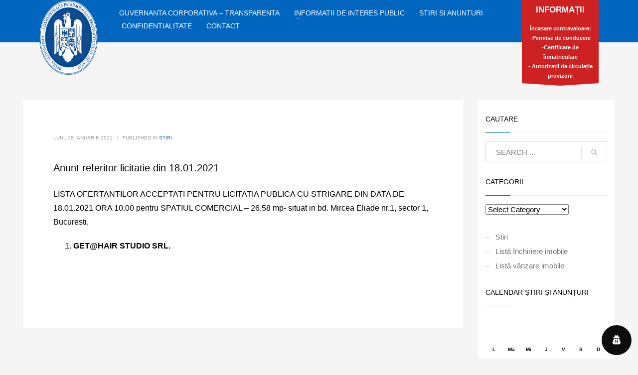

--- FILE ---
content_type: text/html; charset=UTF-8
request_url: https://www.apps.ro/anunt-referitor-licitatie-din-18-01-2021/
body_size: 38022
content:
<!DOCTYPE html>
<html lang="ro-RO">
<head>
<meta charset="UTF-8"/>
<meta name="twitter:widgets:csp" content="on"/>
<link rel="profile" href="http://gmpg.org/xfn/11"/>
<link rel="pingback" href="https://www.apps.ro/xmlrpc.php"/>

<title>Anunt  referitor licitatie din 18.01.2021 &#8211; RA APPS</title>
<meta name='robots' content='max-image-preview:large' />
	<style>img:is([sizes="auto" i], [sizes^="auto," i]) { contain-intrinsic-size: 3000px 1500px }</style>
	<link rel='dns-prefetch' href='//cdnjs.cloudflare.com' />
<link rel="alternate" type="application/rss+xml" title="RA APPS &raquo; Flux" href="https://www.apps.ro/feed/" />
<script type="text/javascript">
/* <![CDATA[ */
window._wpemojiSettings = {"baseUrl":"https:\/\/s.w.org\/images\/core\/emoji\/16.0.1\/72x72\/","ext":".png","svgUrl":"https:\/\/s.w.org\/images\/core\/emoji\/16.0.1\/svg\/","svgExt":".svg","source":{"concatemoji":"https:\/\/www.apps.ro\/wp-includes\/js\/wp-emoji-release.min.js?ver=6.8.3"}};
/*! This file is auto-generated */
!function(s,n){var o,i,e;function c(e){try{var t={supportTests:e,timestamp:(new Date).valueOf()};sessionStorage.setItem(o,JSON.stringify(t))}catch(e){}}function p(e,t,n){e.clearRect(0,0,e.canvas.width,e.canvas.height),e.fillText(t,0,0);var t=new Uint32Array(e.getImageData(0,0,e.canvas.width,e.canvas.height).data),a=(e.clearRect(0,0,e.canvas.width,e.canvas.height),e.fillText(n,0,0),new Uint32Array(e.getImageData(0,0,e.canvas.width,e.canvas.height).data));return t.every(function(e,t){return e===a[t]})}function u(e,t){e.clearRect(0,0,e.canvas.width,e.canvas.height),e.fillText(t,0,0);for(var n=e.getImageData(16,16,1,1),a=0;a<n.data.length;a++)if(0!==n.data[a])return!1;return!0}function f(e,t,n,a){switch(t){case"flag":return n(e,"\ud83c\udff3\ufe0f\u200d\u26a7\ufe0f","\ud83c\udff3\ufe0f\u200b\u26a7\ufe0f")?!1:!n(e,"\ud83c\udde8\ud83c\uddf6","\ud83c\udde8\u200b\ud83c\uddf6")&&!n(e,"\ud83c\udff4\udb40\udc67\udb40\udc62\udb40\udc65\udb40\udc6e\udb40\udc67\udb40\udc7f","\ud83c\udff4\u200b\udb40\udc67\u200b\udb40\udc62\u200b\udb40\udc65\u200b\udb40\udc6e\u200b\udb40\udc67\u200b\udb40\udc7f");case"emoji":return!a(e,"\ud83e\udedf")}return!1}function g(e,t,n,a){var r="undefined"!=typeof WorkerGlobalScope&&self instanceof WorkerGlobalScope?new OffscreenCanvas(300,150):s.createElement("canvas"),o=r.getContext("2d",{willReadFrequently:!0}),i=(o.textBaseline="top",o.font="600 32px Arial",{});return e.forEach(function(e){i[e]=t(o,e,n,a)}),i}function t(e){var t=s.createElement("script");t.src=e,t.defer=!0,s.head.appendChild(t)}"undefined"!=typeof Promise&&(o="wpEmojiSettingsSupports",i=["flag","emoji"],n.supports={everything:!0,everythingExceptFlag:!0},e=new Promise(function(e){s.addEventListener("DOMContentLoaded",e,{once:!0})}),new Promise(function(t){var n=function(){try{var e=JSON.parse(sessionStorage.getItem(o));if("object"==typeof e&&"number"==typeof e.timestamp&&(new Date).valueOf()<e.timestamp+604800&&"object"==typeof e.supportTests)return e.supportTests}catch(e){}return null}();if(!n){if("undefined"!=typeof Worker&&"undefined"!=typeof OffscreenCanvas&&"undefined"!=typeof URL&&URL.createObjectURL&&"undefined"!=typeof Blob)try{var e="postMessage("+g.toString()+"("+[JSON.stringify(i),f.toString(),p.toString(),u.toString()].join(",")+"));",a=new Blob([e],{type:"text/javascript"}),r=new Worker(URL.createObjectURL(a),{name:"wpTestEmojiSupports"});return void(r.onmessage=function(e){c(n=e.data),r.terminate(),t(n)})}catch(e){}c(n=g(i,f,p,u))}t(n)}).then(function(e){for(var t in e)n.supports[t]=e[t],n.supports.everything=n.supports.everything&&n.supports[t],"flag"!==t&&(n.supports.everythingExceptFlag=n.supports.everythingExceptFlag&&n.supports[t]);n.supports.everythingExceptFlag=n.supports.everythingExceptFlag&&!n.supports.flag,n.DOMReady=!1,n.readyCallback=function(){n.DOMReady=!0}}).then(function(){return e}).then(function(){var e;n.supports.everything||(n.readyCallback(),(e=n.source||{}).concatemoji?t(e.concatemoji):e.wpemoji&&e.twemoji&&(t(e.twemoji),t(e.wpemoji)))}))}((window,document),window._wpemojiSettings);
/* ]]> */
</script>
<link rel='stylesheet' id='embed-pdf-viewer-css' href='https://www.apps.ro/wp-content/plugins/embed-pdf-viewer/css/embed-pdf-viewer.css?ver=2.4.6' type='text/css' media='screen' />
<link rel='stylesheet' id='pt-cv-public-style-css' href='https://www.apps.ro/wp-content/plugins/content-views-query-and-display-post-page/public/assets/css/cv.css?ver=4.2' type='text/css' media='all' />
<style id='wp-emoji-styles-inline-css' type='text/css'>

	img.wp-smiley, img.emoji {
		display: inline !important;
		border: none !important;
		box-shadow: none !important;
		height: 1em !important;
		width: 1em !important;
		margin: 0 0.07em !important;
		vertical-align: -0.1em !important;
		background: none !important;
		padding: 0 !important;
	}
</style>
<style id='pdfemb-pdf-embedder-viewer-style-inline-css' type='text/css'>
.wp-block-pdfemb-pdf-embedder-viewer{max-width:none}

</style>
<link rel='stylesheet' id='awsm-ead-public-css' href='https://www.apps.ro/wp-content/plugins/embed-any-document/css/embed-public.min.css?ver=2.7.8' type='text/css' media='all' />
<link rel='stylesheet' id='ptam-style-css-editor-css' href='https://www.apps.ro/wp-content/plugins/post-type-archive-mapping/dist/blockstyles.css?ver=all' type='text/css' media='all' />
<link rel='stylesheet' id='contact-form-7-css' href='https://www.apps.ro/wp-content/plugins/contact-form-7/includes/css/styles.css?ver=6.1.3' type='text/css' media='all' />
<link rel='stylesheet' id='ultimate-post-list-public-style-css' href='https://www.apps.ro/wp-content/plugins/ultimate-post-list/public/css/ultimate-post-list-public.css?ver=5.2.7.1' type='text/css' media='all' />
<link rel='stylesheet' id='wordpress-gdpr-css' href='https://www.apps.ro/wp-content/plugins/wordpress-gdpr/public/css/wordpress-gdpr-public.css?ver=2.0.1' type='text/css' media='all' />
<link rel='stylesheet' id='font-awesome-css' href='https://cdnjs.cloudflare.com/ajax/libs/font-awesome/4.7.0/css/font-awesome.min.css?ver=4.7.0' type='text/css' media='all' />
<link rel='stylesheet' id='wp-show-posts-css' href='https://www.apps.ro/wp-content/plugins/wp-show-posts/css/wp-show-posts-min.css?ver=1.1.6' type='text/css' media='all' />
<link rel='stylesheet' id='kallyas-styles-css' href='https://www.apps.ro/wp-content/themes/kallyas/style.css?ver=4.19.0' type='text/css' media='all' />
<link rel='stylesheet' id='th-bootstrap-styles-css' href='https://www.apps.ro/wp-content/themes/kallyas/css/bootstrap.min.css?ver=4.19.0' type='text/css' media='all' />
<link rel='stylesheet' id='th-theme-template-styles-css' href='https://www.apps.ro/wp-content/themes/kallyas/css/template.min.css?ver=4.19.0' type='text/css' media='all' />
<link rel='stylesheet' id='upw_theme_standard-css' href='https://www.apps.ro/wp-content/plugins/ultimate-posts-widget/css/upw-theme-standard.min.css?ver=6.8.3' type='text/css' media='all' />
<link rel='stylesheet' id='zion-frontend-css' href='https://www.apps.ro/wp-content/themes/kallyas/framework/zion-builder/assets/css/znb_frontend.css?ver=1.1.0' type='text/css' media='all' />
<link rel='stylesheet' id='8615-layout.css-css' href='//www.apps.ro/wp-content/uploads/zion-builder/cache/8615-layout.css?ver=7eba1dd6405dc0cf08b2509a255eb738' type='text/css' media='all' />
<link rel='stylesheet' id='th-theme-print-stylesheet-css' href='https://www.apps.ro/wp-content/themes/kallyas/css/print.css?ver=4.19.0' type='text/css' media='print' />
<link rel='stylesheet' id='th-theme-options-styles-css' href='//www.apps.ro/wp-content/uploads/zn_dynamic.css?ver=1757605506' type='text/css' media='all' />
<script type="text/javascript" src="https://www.apps.ro/wp-includes/js/jquery/jquery.min.js?ver=3.7.1" id="jquery-core-js"></script>
<script type="text/javascript" src="https://www.apps.ro/wp-includes/js/jquery/jquery-migrate.min.js?ver=3.4.1" id="jquery-migrate-js"></script>
<script type="text/javascript" id="ultimate-post-list-js-extra">
/* <![CDATA[ */
var upl_vars = {"upl_nonce":"42303a9d60","ajaxurl":"https:\/\/www.apps.ro\/wp-admin\/admin-ajax.php"};
/* ]]> */
</script>
<script type="text/javascript" src="https://www.apps.ro/wp-content/plugins/ultimate-post-list/public/js/ultimate-post-list-public.min.js?ver=5.2.7.1" id="ultimate-post-list-js"></script>
<link rel="https://api.w.org/" href="https://www.apps.ro/wp-json/" /><link rel="alternate" title="JSON" type="application/json" href="https://www.apps.ro/wp-json/wp/v2/posts/8615" /><link rel="EditURI" type="application/rsd+xml" title="RSD" href="https://www.apps.ro/xmlrpc.php?rsd" />
<meta name="generator" content="WordPress 6.8.3" />
<link rel="canonical" href="https://www.apps.ro/anunt-referitor-licitatie-din-18-01-2021/" />
<link rel='shortlink' href='https://www.apps.ro/?p=8615' />
<link rel="alternate" title="oEmbed (JSON)" type="application/json+oembed" href="https://www.apps.ro/wp-json/oembed/1.0/embed?url=https%3A%2F%2Fwww.apps.ro%2Fanunt-referitor-licitatie-din-18-01-2021%2F" />
<link rel="alternate" title="oEmbed (XML)" type="text/xml+oembed" href="https://www.apps.ro/wp-json/oembed/1.0/embed?url=https%3A%2F%2Fwww.apps.ro%2Fanunt-referitor-licitatie-din-18-01-2021%2F&#038;format=xml" />
<meta name="generator" content="Redux 4.5.8" />		<meta name="theme-color"
			  content="#0066bf">
				<meta name="viewport" content="width=device-width, initial-scale=1, maximum-scale=1"/>
		
		<!--[if lte IE 8]>
		<script type="text/javascript">
			var $buoop = {
				vs: {i: 10, f: 25, o: 12.1, s: 7, n: 9}
			};

			$buoop.ol = window.onload;

			window.onload = function () {
				try {
					if ($buoop.ol) {
						$buoop.ol()
					}
				}
				catch (e) {
				}

				var e = document.createElement("script");
				e.setAttribute("type", "text/javascript");
				e.setAttribute("src", "https://browser-update.org/update.js");
				document.body.appendChild(e);
			};
		</script>
		<![endif]-->

		<!-- for IE6-8 support of HTML5 elements -->
		<!--[if lt IE 9]>
		<script src="//html5shim.googlecode.com/svn/trunk/html5.js"></script>
		<![endif]-->
		
	<!-- Fallback for animating in viewport -->
	<noscript>
		<style type="text/css" media="screen">
			.zn-animateInViewport {visibility: visible;}
		</style>
	</noscript>
	<link rel="icon" href="https://www.apps.ro/wp-content/uploads/2022/04/logo-2023-mic.png" sizes="32x32" />
<link rel="icon" href="https://www.apps.ro/wp-content/uploads/2022/04/logo-2023-mic.png" sizes="192x192" />
<link rel="apple-touch-icon" href="https://www.apps.ro/wp-content/uploads/2022/04/logo-2023-mic.png" />
<meta name="msapplication-TileImage" content="https://www.apps.ro/wp-content/uploads/2022/04/logo-2023-mic.png" />
</head>

<body  class="wp-singular post-template-default single single-post postid-8615 single-format-standard wp-theme-kallyas kl-follow-menu kl-skin--light" itemscope="itemscope" itemtype="https://schema.org/WebPage" >


<div class="login_register_stuff"></div><!-- end login register stuff -->		<div id="fb-root"></div>
		<script>(function (d, s, id) {
			var js, fjs = d.getElementsByTagName(s)[0];
			if (d.getElementById(id)) {return;}
			js = d.createElement(s); js.id = id;
			js.src = "https://connect.facebook.net/en_US/sdk.js#xfbml=1&version=v3.0";
			fjs.parentNode.insertBefore(js, fjs);
		}(document, 'script', 'facebook-jssdk'));</script>
		

<div id="page_wrapper">

<header id="header" class="site-header  style7 cta_button  header--follow   site-header--absolute-xs site-header-xs-color-scheme--light headerstyle-xs--image_color  sticky-resize headerstyle--image_color site-header--absolute nav-th--light sheader-sh--dark"  data-original-sticky-textscheme="sh--dark"  role="banner" itemscope="itemscope" itemtype="https://schema.org/WPHeader" >
	<div class="kl-header-bg "></div>	<div class="site-header-wrapper sticky-top-area">

		<div class="site-header-top-wrapper topbar-style--custom  sh--light">

			<div class="siteheader-container container">

				

			</div>
		</div><!-- /.site-header-top-wrapper -->

		<div class="kl-top-header site-header-main-wrapper clearfix  header-no-top  header-no-bottom  sh--dark">

			<div class="container siteheader-container ">

				<div class='fxb-col fxb-basis-auto'>

					

<div class="fxb-row site-header-row site-header-main ">

	<div class='fxb-col fxb fxb-start-x fxb-center-y fxb-basis-auto fxb-grow-0 fxb-sm-full site-header-col-left site-header-main-left'>
				<div id="logo-container" class="logo-container   logosize--no zn-original-logo">
			<!-- Logo -->
			<h3 class='site-logo logo ' id='logo'><a href='https://www.apps.ro/' class='site-logo-anch'><img class="logo-img site-logo-img" src="https://www.apps.ro/wp-content/uploads/2022/04/logo-2022-albastru-plin-cu-alb-1-1.png" width="150" height="150"  alt="RA APPS" title="" data-mobile-logo="https://www.apps.ro/wp-content/uploads/2022/04/logo-2022-albastru-plin-cu-alb-1-1.png" /></a></h3>			<!-- InfoCard -->
					</div>

		<div class="separator site-header-separator visible-xs"></div>	</div>

	<div class='fxb-col fxb fxb-center-x fxb-center-y fxb-basis-auto fxb-sm-half site-header-col-center site-header-main-center'>
				<div class="sh-component main-menu-wrapper" role="navigation" itemscope="itemscope" itemtype="https://schema.org/SiteNavigationElement" >

					<div class="zn-res-menuwrapper">
			<a href="#" class="zn-res-trigger zn-menuBurger zn-menuBurger--3--s zn-menuBurger--anim1 " id="zn-res-trigger">
				<span></span>
				<span></span>
				<span></span>
			</a>
		</div><!-- end responsive menu -->
		<div id="main-menu" class="main-nav mainnav--sidepanel mainnav--active-bg mainnav--pointer-dash nav-mm--light zn_mega_wrapper "><ul id="menu-meniu" class="main-menu main-menu-nav zn_mega_menu "><li id="menu-item-14454" class="main-menu-item menu-item menu-item-type-post_type menu-item-object-page menu-item-14454  main-menu-item-top  menu-item-even menu-item-depth-0"><a href="https://www.apps.ro/guvernanta-corporativa-transparenta/" class=" main-menu-link main-menu-link-top"><span>Guvernanta Corporativa – Transparenta</span></a></li>
<li id="menu-item-6517" class="main-menu-item menu-item menu-item-type-post_type menu-item-object-page menu-item-has-children menu-item-6517  main-menu-item-top  menu-item-even menu-item-depth-0"><a href="https://www.apps.ro/informatii-de-interes-public/" class=" main-menu-link main-menu-link-top"><span>INFORMATII DE INTERES PUBLIC</span></a>
<ul class="sub-menu clearfix">
	<li id="menu-item-14492" class="main-menu-item menu-item menu-item-type-post_type menu-item-object-page menu-item-14492  main-menu-item-sub  menu-item-odd menu-item-depth-1"><a href="https://www.apps.ro/declaratii-de-avere-si-interese/" class=" main-menu-link main-menu-link-sub"><span>Declaratii de avere si interese</span></a></li>
	<li id="menu-item-9931" class="main-menu-item menu-item menu-item-type-post_type menu-item-object-page menu-item-9931  main-menu-item-sub  menu-item-odd menu-item-depth-1"><a href="https://www.apps.ro/comunicate-de-presa/" class=" main-menu-link main-menu-link-sub"><span>COMUNICATE DE PRESĂ</span></a></li>
	<li id="menu-item-11407" class="main-menu-item menu-item menu-item-type-post_type menu-item-object-page menu-item-11407  main-menu-item-sub  menu-item-odd menu-item-depth-1"><a href="https://www.apps.ro/informatii-incasare-contravaloare-taxe-2/" class=" main-menu-link main-menu-link-sub"><span>VÂNZARE / ÎNCHIRIERE DIRECTĂ</span></a></li>
	<li id="menu-item-8749" class="main-menu-item menu-item menu-item-type-post_type menu-item-object-page menu-item-8749  main-menu-item-sub  menu-item-odd menu-item-depth-1"><a href="https://www.apps.ro/informatii-de-interes-public/integritate-institutionala/" class=" main-menu-link main-menu-link-sub"><span>INTEGRITATE INSTITUȚIONALĂ</span></a></li>
	<li id="menu-item-6323" class="main-menu-item menu-item menu-item-type-post_type menu-item-object-page menu-item-6323  main-menu-item-sub  menu-item-odd menu-item-depth-1"><a href="https://www.apps.ro/solicitare-informatii-de-interes-public/" class=" main-menu-link main-menu-link-sub"><span>SOLICITARE INFORMATII</span></a></li>
	<li id="menu-item-6308" class="main-menu-item menu-item menu-item-type-post_type menu-item-object-page menu-item-6308  main-menu-item-sub  menu-item-odd menu-item-depth-1"><a href="https://www.apps.ro/bilanturi-contabile/" class=" main-menu-link main-menu-link-sub"><span>BILANTURI CONTABILE</span></a></li>
</ul>
</li>
<li id="menu-item-6481" class="main-menu-item menu-item menu-item-type-post_type menu-item-object-page menu-item-6481  main-menu-item-top  menu-item-even menu-item-depth-0"><a href="https://www.apps.ro/anunturi/" class=" main-menu-link main-menu-link-top"><span>STIRI SI ANUNTURI</span></a></li>
<li id="menu-item-7073" class="main-menu-item menu-item menu-item-type-post_type menu-item-object-page menu-item-7073  main-menu-item-top  menu-item-even menu-item-depth-0"><a href="https://www.apps.ro/politica-de-confidentialitate/" class=" main-menu-link main-menu-link-top"><span>CONFIDENTIALITATE</span></a></li>
<li id="menu-item-6314" class="main-menu-item menu-item menu-item-type-post_type menu-item-object-page menu-item-6314  main-menu-item-top  menu-item-even menu-item-depth-0"><a href="https://www.apps.ro/contact/" class=" main-menu-link main-menu-link-top"><span>CONTACT</span></a></li>
</ul></div>		</div>
		<!-- end main_menu -->
			</div>

	<div class='fxb-col fxb fxb-end-x fxb-center-y fxb-basis-auto fxb-sm-half site-header-col-right site-header-main-right'>

		<div class='fxb-col fxb fxb-end-x fxb-center-y fxb-basis-auto fxb-sm-half site-header-main-right-top'>
						<a href="https://www.apps.ro/index.php/informatii-incasare-contravaloare-taxe/"  id="ctabutton"  class="sh-component ctabutton kl-cta-ribbon "  target="_self"  itemprop="url" ><strong>INFORMAȚII</strong><br>Încasare contravaloare:<br>-Permise de conducere<br>-Certificate de înmatriculare<br>- Autorizații de circulație provizorii <svg version="1.1" class="trisvg" xmlns="http://www.w3.org/2000/svg" xmlns:xlink="http://www.w3.org/1999/xlink" x="0px" y="0px" preserveAspectRatio="none" width="14px" height="5px" viewBox="0 0 14.017 5.006" enable-background="new 0 0 14.017 5.006" xml:space="preserve"><path fill-rule="evenodd" clip-rule="evenodd" d="M14.016,0L7.008,5.006L0,0H14.016z"></path></svg></a>		</div>

		
	</div>

</div><!-- /.site-header-main -->


				</div>

							</div><!-- /.siteheader-container -->

		</div><!-- /.site-header-main-wrapper -->

		

	</div><!-- /.site-header-wrapper -->
	</header>

	<section id="content" class="site-content">
		<div class="container">
			<div class="row">

				<!--// Main Content: page content from WP_EDITOR along with the appropriate sidebar if one specified. -->
				<div class="right_sidebar col-sm-8 col-md-9 " role="main" itemprop="mainContentOfPage" >
					<div id="th-content-post">
						<div id="post-8615" class="kl-single-layout--modern post-8615 post type-post status-publish format-standard hentry category-stiri">

    
    <div class="itemView clearfix eBlog kl-blog kl-blog-list-wrapper kl-blog--style-light ">

        <div class="kl-blog-post" itemscope="itemscope" itemtype="https://schema.org/Blog" >

    <div class="kl-blog-post-header">
    <div class="kl-blog-post-details clearfix">

        <div class="pull-right hg-postlove-container">
            <!-- Display the postlove plugin here -->
                    </div>

        
        <div class="kl-blog-post-meta">
            
<span class="kl-blog-post-date updated" itemprop="datePublished" >
	luni, 18 ianuarie 2021</span>
<span class="infSep kl-blog-post-details-sep"> / </span>
<span class="itemCategory kl-blog-post-category"> Published in  </span> <a href="https://www.apps.ro/category/stiri/" rel="category tag">Stiri</a>        </div>
    </div>
</div>
<!-- end itemheader -->

<h1 class="page-title kl-blog-post-title entry-title" itemprop="headline" >Anunt  referitor licitatie din 18.01.2021</h1><div class="itemBody kl-blog-post-body kl-blog-cols-1" itemprop="text" >
    <!-- Blog Image -->
        <!-- Blog Content -->
    
<p>LISTA OFERTANTILOR
ACCEPTATI PENTRU LICITATIA PUBLICA CU STRIGARE DIN DATA DE 18.01.2021 ORA 10.00
pentru SPATIUL COMERCIAL – 26,58 mp- situat in bd. Mircea Eliade nr.1, sector
1, Bucuresti,</p>



<ol class="wp-block-list"><li><strong>GET@HAIR STUDIO SRL.</strong></li></ol>



<p></p>

</div>
<!-- end item body -->
<div class="clearfix"></div>

    <div class="row blog-sg-footer">
        <div class="col-sm-6">
                    </div>
        <div class="col-sm-6">
                    </div>
    </div>

    
</div><!-- /.kl-blog-post -->
    </div>
    <!-- End Item Layout -->
</div>
					</div><!--// #th-content-post -->
				</div>

				<aside class=" col-sm-4 col-md-3 " role="complementary" itemscope="itemscope" itemtype="https://schema.org/WPSideBar" ><div class="zn_sidebar sidebar kl-sidebar--light element-scheme--light"><div id="search-2" class="widget zn-sidebar-widget widget_search"><h3 class="widgettitle zn-sidebar-widget-title title">Cautare</h3>
<form id="searchform" class="gensearch__form" action="https://www.apps.ro/" method="get">
	<input id="s" name="s" value="" class="inputbox gensearch__input" type="text" placeholder="SEARCH ..." />
	<button type="submit" id="searchsubmit" value="go" class="gensearch__submit glyphicon glyphicon-search"></button>
	</form></div><div id="categories-2" class="widget zn-sidebar-widget widget_categories"><h3 class="widgettitle zn-sidebar-widget-title title">Categorii</h3><select  name='cat' id='cat' class='postform'>
	<option value='-1'>Select Category</option>
	<option class="level-0" value="51">Achizitii publice</option>
	<option class="level-0" value="56">Cariera</option>
	<option class="level-0" value="58">Comunicate de presa</option>
	<option class="level-0" value="63">Listă închiriere imobile</option>
	<option class="level-0" value="62">Listă vânzare imobile</option>
	<option class="level-0" value="49">Stiri</option>
	<option class="level-0" value="1">Uncategorized</option>
	<option class="level-0" value="57">Vanzari</option>
</select>
			<script type='text/javascript'>
				var dropdown = document.getElementById("cat");
				function onCatChange(){
					if (dropdown.options[dropdown.selectedIndex].value > 0) {
						location.href = "https://www.apps.ro/?cat=" + dropdown.options[dropdown.selectedIndex].value;
					}
				}
				dropdown.onchange = onCatChange;
			</script>
		</div><div id="nav_menu-2" class="widget zn-sidebar-widget widget_nav_menu"><div class="menu-sidebar-container"><ul id="menu-sidebar" class="menu"><li id="menu-item-11439" class="menu-item menu-item-type-taxonomy menu-item-object-category current-post-ancestor current-menu-parent current-post-parent menu-item-11439"><a href="https://www.apps.ro/category/stiri/">Stiri</a></li>
<li id="menu-item-11440" class="menu-item menu-item-type-taxonomy menu-item-object-category menu-item-11440"><a href="https://www.apps.ro/category/lista-inchiriere-imobile/">Listă închiriere imobile</a></li>
<li id="menu-item-11441" class="menu-item menu-item-type-taxonomy menu-item-object-category menu-item-11441"><a href="https://www.apps.ro/category/lista-vanzare-imobile/">Listă vânzare imobile</a></li>
</ul></div></div><div id="calendar-2" class="widget zn-sidebar-widget widget_calendar"><h3 class="widgettitle zn-sidebar-widget-title title">Calendar Știri și Anunțuri</h3><div id="calendar_wrap" class="calendar_wrap"><table id="wp-calendar" class="wp-calendar-table">
	<caption>noiembrie 2025</caption>
	<thead>
	<tr>
		<th scope="col" aria-label="luni">L</th>
		<th scope="col" aria-label="marți">Ma</th>
		<th scope="col" aria-label="miercuri">Mi</th>
		<th scope="col" aria-label="joi">J</th>
		<th scope="col" aria-label="vineri">V</th>
		<th scope="col" aria-label="sâmbătă">S</th>
		<th scope="col" aria-label="duminică">D</th>
	</tr>
	</thead>
	<tbody>
	<tr>
		<td colspan="5" class="pad">&nbsp;</td><td>1</td><td>2</td>
	</tr>
	<tr>
		<td>3</td><td>4</td><td>5</td><td><a href="https://www.apps.ro/2025/11/06/" aria-label="Articole publicate în 6 November 2025">6</a></td><td><a href="https://www.apps.ro/2025/11/07/" aria-label="Articole publicate în 7 November 2025">7</a></td><td>8</td><td>9</td>
	</tr>
	<tr>
		<td>10</td><td>11</td><td><a href="https://www.apps.ro/2025/11/12/" aria-label="Articole publicate în 12 November 2025">12</a></td><td><a href="https://www.apps.ro/2025/11/13/" aria-label="Articole publicate în 13 November 2025">13</a></td><td><a href="https://www.apps.ro/2025/11/14/" aria-label="Articole publicate în 14 November 2025">14</a></td><td>15</td><td id="today">16</td>
	</tr>
	<tr>
		<td>17</td><td>18</td><td>19</td><td>20</td><td>21</td><td>22</td><td>23</td>
	</tr>
	<tr>
		<td>24</td><td>25</td><td>26</td><td>27</td><td>28</td><td>29</td><td>30</td>
	</tr>
	</tbody>
	</table><nav aria-label="Lunile anterioare și următoare" class="wp-calendar-nav">
		<span class="wp-calendar-nav-prev"><a href="https://www.apps.ro/2025/10/">&laquo; oct.</a></span>
		<span class="pad">&nbsp;</span>
		<span class="wp-calendar-nav-next">&nbsp;</span>
	</nav></div></div><div id="ultimate-post-list-2" class="widget zn-sidebar-widget ultimate-post-list">
<div id="upl-list-11393" class="upl-list">
<ul>
<li><div class="upl-post-title"><a href="https://www.apps.ro/lista-imobilelor-care-pot-fi-inchiriate-pe-baza-de-oferta-directa-112/">Lista imobilelor care pot fi inchiriate pe baza de oferta directa</a></div><div class="upl-post-date"><a href="https://www.apps.ro/2025/11/">12 noiembrie 2025</a></div><div class="upl-post-excerpt">…</div></li>
</ul>
</div>
</div>
</div></aside>			</div>
		</div>
	</section><!--// #content -->
	<footer id="footer" class="site-footer"  role="contentinfo" itemscope="itemscope" itemtype="https://schema.org/WPFooter" >
		<div class="container">
			<div class="row"><div class="col-sm-4"><div id="text-4" class="widget widget_text">			<div class="textwidget"><p>© 2025. Toate drepturile rezervate.<br />
Regia Autonomă Administrația Patrimoniului Protocolului de Stat (RAAPPS)</p>
</div>
		</div></div><div class="col-sm-4"></div><div class="col-sm-4"><div id="text-2" class="widget widget_text">			<div class="textwidget"><p><a href="https://www.apps.ro/conditii-legale/">Condiții legale</a></p>
</div>
		</div></div></div><!-- end row -->
			<div class="row">
				<div class="col-sm-12">
					<div class="bottom site-footer-bottom clearfix">

						
						
											</div>
					<!-- end bottom -->
				</div>
			</div>
			<!-- end row -->
		</div>
	</footer>
</div><!-- end page_wrapper -->

<a href="#" id="totop" class="u-trans-all-2s js-scroll-event" data-forch="300" data-visibleclass="on--totop">TOP</a>

<script type="speculationrules">
{"prefetch":[{"source":"document","where":{"and":[{"href_matches":"\/*"},{"not":{"href_matches":["\/wp-*.php","\/wp-admin\/*","\/wp-content\/uploads\/*","\/wp-content\/*","\/wp-content\/plugins\/*","\/wp-content\/themes\/kallyas\/*","\/*\\?(.+)"]}},{"not":{"selector_matches":"a[rel~=\"nofollow\"]"}},{"not":{"selector_matches":".no-prefetch, .no-prefetch a"}}]},"eagerness":"conservative"}]}
</script>
        <div class="wordpress-gdpr-popup wordpress-gdpr-popup-small wordpress-gdpr-popup-bottom" 
            style="background-color: #0066BF; color: #FFFFFF;">

            

                
                <div class="wordpress-gdpr-popup-container" style="background-color: #0066BF; color: #FFFFFF;">
            
                
                <div class="wordpress-gdpr-popup-text">
                    <p><span lang="ro">Folosim cookie-uri pentru a vă oferi cea mai bună experiență online. Fiind de acord, acceptați utilizarea cookie-urilor în conformitate cu politica noastră privind cookie-urile.</span></p>

                                    </div>
                <div class="wordpress-gdpr-popup-actions">
                    <div class="wordpress-gdpr-popup-actions-buttons">
                                                    <a href="#" class="wordpress-gdpr-popup-agree" style="background-color: #000000; color: #FFFFFF;">Accept</a>
                                            
                                                    <a href="#" class="wordpress-gdpr-popup-preferences wordpress-gdpr-open-privacy-settings-modal" style="background-color: #777777; color: #FFFFFF;">Preferințele mele</a>
                        
                                                    <a href="#" class="wordpress-gdpr-popup-decline" style="background-color: #000000; color: #FFFFFF;">Refuz</a>
                                                <div class="gdpr-clear"></div>
                    </div>
                    
                    <div class="wordpress-gdpr-popup-actions-links">
                                                    <a href="https://www.apps.ro/politica-de-confidentialitate/" class="wordpress-gdpr-popup-privacy-center" style="color: #FF5722;">Centrul de confidențialitate</a>
                        
                                                    <a href="#" class="wordpress-gdpr-popup-privacy-settings-text wordpress-gdpr-open-privacy-settings-modal" style="color: #FF5722;">Setări de confidențialitate</a>
                        
                                                    <a href="https://www.apps.ro/politica-cookie/" class="wordpress-gdpr-popup-read-more" style="color: #FF5722;">Mai multe despre politica de Cookie</a>
                                            </div>

                                    </div>
            </div>
        </div>
        
        <div class="wordpress-gdpr-privacy-settings-popup-container">
            <div class="wordpress-gdpr-privacy-settings-popup" 
                style="background-color: #FFFFFF; color: #333333;">
                <a href="#" id="wordpress-gdpr-privacy-settings-popup-close" title="close" class="wordpress-gdpr-privacy-settings-popup-close" style="background-color: #000000;">
                    <i style="color: #FFFFFF;" class="fa fa-times"></i>
                    <span class="wordpress-gdpr-hidden">Close Popup</span>
                </a>
                            </div>
            <div class="wordpress-gdpr-privacy-settings-popup-backdrop"></div>
        </div>
        <a href="#" class="wordpress-gdpr-privacy-settings-trigger-container wordpress-gdpr-open-privacy-settings-modal wordpress-gdpr-privacy-settings-trigger-bottom-right" style="background-color: #0D0D0D; color: #FFFFFF;">            
            <div class="wordpress-gdpr-privacy-settings-trigger">
                <i class="fa fa-lg fa-user-secret"></i>            </div>
            <span class="wordpress-gdpr-hidden">Open Privacy settings</span>
        </a>
        <script type="text/javascript" src="https://www.apps.ro/wp-content/plugins/embed-any-document/js/pdfobject.min.js?ver=2.7.8" id="awsm-ead-pdf-object-js"></script>
<script type="text/javascript" id="awsm-ead-public-js-extra">
/* <![CDATA[ */
var eadPublic = [];
/* ]]> */
</script>
<script type="text/javascript" src="https://www.apps.ro/wp-content/plugins/embed-any-document/js/embed-public.min.js?ver=2.7.8" id="awsm-ead-public-js"></script>
<script type="text/javascript" src="https://www.apps.ro/wp-includes/js/dist/hooks.min.js?ver=4d63a3d491d11ffd8ac6" id="wp-hooks-js"></script>
<script type="text/javascript" src="https://www.apps.ro/wp-includes/js/dist/i18n.min.js?ver=5e580eb46a90c2b997e6" id="wp-i18n-js"></script>
<script type="text/javascript" id="wp-i18n-js-after">
/* <![CDATA[ */
wp.i18n.setLocaleData( { 'text direction\u0004ltr': [ 'ltr' ] } );
/* ]]> */
</script>
<script type="text/javascript" src="https://www.apps.ro/wp-content/plugins/contact-form-7/includes/swv/js/index.js?ver=6.1.3" id="swv-js"></script>
<script type="text/javascript" id="contact-form-7-js-translations">
/* <![CDATA[ */
( function( domain, translations ) {
	var localeData = translations.locale_data[ domain ] || translations.locale_data.messages;
	localeData[""].domain = domain;
	wp.i18n.setLocaleData( localeData, domain );
} )( "contact-form-7", {"translation-revision-date":"2025-10-29 16:06:48+0000","generator":"GlotPress\/4.0.3","domain":"messages","locale_data":{"messages":{"":{"domain":"messages","plural-forms":"nplurals=3; plural=(n == 1) ? 0 : ((n == 0 || n % 100 >= 2 && n % 100 <= 19) ? 1 : 2);","lang":"ro"},"This contact form is placed in the wrong place.":["Acest formular de contact este plasat \u00eentr-un loc gre\u0219it."],"Error:":["Eroare:"]}},"comment":{"reference":"includes\/js\/index.js"}} );
/* ]]> */
</script>
<script type="text/javascript" id="contact-form-7-js-before">
/* <![CDATA[ */
var wpcf7 = {
    "api": {
        "root": "https:\/\/www.apps.ro\/wp-json\/",
        "namespace": "contact-form-7\/v1"
    }
};
/* ]]> */
</script>
<script type="text/javascript" src="https://www.apps.ro/wp-content/plugins/contact-form-7/includes/js/index.js?ver=6.1.3" id="contact-form-7-js"></script>
<script type="text/javascript" id="pt-cv-content-views-script-js-extra">
/* <![CDATA[ */
var PT_CV_PUBLIC = {"_prefix":"pt-cv-","page_to_show":"5","_nonce":"c355c1dbd9","is_admin":"","is_mobile":"","ajaxurl":"https:\/\/www.apps.ro\/wp-admin\/admin-ajax.php","lang":"","loading_image_src":"data:image\/gif;base64,R0lGODlhDwAPALMPAMrKygwMDJOTkz09PZWVla+vr3p6euTk5M7OzuXl5TMzMwAAAJmZmWZmZszMzP\/\/\/yH\/[base64]\/wyVlamTi3nSdgwFNdhEJgTJoNyoB9ISYoQmdjiZPcj7EYCAeCF1gEDo4Dz2eIAAAh+QQFCgAPACwCAAAADQANAAAEM\/DJBxiYeLKdX3IJZT1FU0iIg2RNKx3OkZVnZ98ToRD4MyiDnkAh6BkNC0MvsAj0kMpHBAAh+QQFCgAPACwGAAAACQAPAAAEMDC59KpFDll73HkAA2wVY5KgiK5b0RRoI6MuzG6EQqCDMlSGheEhUAgqgUUAFRySIgAh+QQFCgAPACwCAAIADQANAAAEM\/DJKZNLND\/[base64]"};
var PT_CV_PAGINATION = {"first":"\u00ab","prev":"\u2039","next":"\u203a","last":"\u00bb","goto_first":"Mergi la prima pagin\u0103","goto_prev":"Mergi la pagina anterioar\u0103","goto_next":"Mergi la pagina urm\u0103toare","goto_last":"Mergi la ultima pagin\u0103","current_page":"Pagina actual\u0103 este","goto_page":"Mergi la pagina"};
/* ]]> */
</script>
<script type="text/javascript" src="https://www.apps.ro/wp-content/plugins/content-views-query-and-display-post-page/public/assets/js/cv.js?ver=4.2" id="pt-cv-content-views-script-js"></script>
<script type="text/javascript" id="wordpress-gdpr-public-js-extra">
/* <![CDATA[ */
var gdpr_options = {"ajaxURL":"https:\/\/www.apps.ro\/wp-admin\/admin-ajax.php","cookieLifetime":"1","version":"1.0.0","geoIP":"0","privacySettingsPopupBackdropDisableClick":"0","popupExcludePages":"","consentModeV2":"0","acceptanceText":"trebuie sa acceptati Politica de Confidentialitate. ","termsAcceptanceText":"You must accept our Terms and Conditions."};
/* ]]> */
</script>
<script type="text/javascript" src="https://www.apps.ro/wp-content/plugins/wordpress-gdpr/public/js/wordpress-gdpr-public.js?ver=2.0.1" id="wordpress-gdpr-public-js"></script>
<script type="text/javascript" src="https://www.apps.ro/wp-content/themes/kallyas/js/plugins.min.js?ver=4.19.0" id="kallyas_vendors-js"></script>
<script type="text/javascript" src="https://www.apps.ro/wp-content/themes/kallyas/addons/scrollmagic/scrollmagic.js?ver=4.19.0" id="scrollmagic-js"></script>
<script type="text/javascript" id="zn-script-js-extra">
/* <![CDATA[ */
var zn_do_login = {"ajaxurl":"\/wp-admin\/admin-ajax.php","add_to_cart_text":"Item Added to cart!"};
var ZnThemeAjax = {"ajaxurl":"\/wp-admin\/admin-ajax.php","zn_back_text":"Back","zn_color_theme":"light","res_menu_trigger":"992","top_offset_tolerance":"0","logout_url":"https:\/\/www.apps.ro\/wp-login.php?action=logout&redirect_to=https%3A%2F%2Fwww.apps.ro&_wpnonce=55d68a3721"};
var ZnSmoothScroll = {"type":"0.75","touchpadSupport":"yes"};
/* ]]> */
</script>
<script type="text/javascript" src="https://www.apps.ro/wp-content/themes/kallyas/js/znscript.min.js?ver=4.19.0" id="zn-script-js"></script>
<script type="text/javascript" src="https://www.apps.ro/wp-content/themes/kallyas/addons/smooth_scroll/SmoothScroll.min.js?ver=4.19.0" id="smooth_scroll-js"></script>
<script type="text/javascript" src="https://www.apps.ro/wp-content/themes/kallyas/addons/slick/slick.min.js?ver=4.19.0" id="slick-js"></script>
<script type="text/javascript" id="zion-frontend-js-js-extra">
/* <![CDATA[ */
var ZionBuilderFrontend = {"allow_video_on_mobile":"1"};
/* ]]> */
</script>
<script type="text/javascript" src="https://www.apps.ro/wp-content/themes/kallyas/framework/zion-builder/dist/znpb_frontend.bundle.js?ver=1.1.0" id="zion-frontend-js-js"></script>
<svg style="position: absolute; width: 0; height: 0; overflow: hidden;" version="1.1" xmlns="http://www.w3.org/2000/svg" xmlns:xlink="http://www.w3.org/1999/xlink">
 <defs>

  <symbol id="icon-znb_close-thin" viewBox="0 0 100 100">
   <path d="m87.801 12.801c-1-1-2.6016-1-3.5 0l-33.801 33.699-34.699-34.801c-1-1-2.6016-1-3.5 0-1 1-1 2.6016 0 3.5l34.699 34.801-34.801 34.801c-1 1-1 2.6016 0 3.5 0.5 0.5 1.1016 0.69922 1.8008 0.69922s1.3008-0.19922 1.8008-0.69922l34.801-34.801 33.699 33.699c0.5 0.5 1.1016 0.69922 1.8008 0.69922 0.69922 0 1.3008-0.19922 1.8008-0.69922 1-1 1-2.6016 0-3.5l-33.801-33.699 33.699-33.699c0.89844-1 0.89844-2.6016 0-3.5z"/>
  </symbol>


  <symbol id="icon-znb_play" viewBox="0 0 22 28">
   <path d="M21.625 14.484l-20.75 11.531c-0.484 0.266-0.875 0.031-0.875-0.516v-23c0-0.547 0.391-0.781 0.875-0.516l20.75 11.531c0.484 0.266 0.484 0.703 0 0.969z"></path>
  </symbol>

 </defs>
</svg>
</body>
</html>


--- FILE ---
content_type: text/css
request_url: https://www.apps.ro/wp-content/plugins/ultimate-post-list/public/css/ultimate-post-list-public.css?ver=5.2.7.1
body_size: 868
content:
div.upl-list form, div.upl-list p { margin-bottom: 1em; }
div.upl-list form img { display: inline; padding-left: 1em; padding-right: 1em; box-shadow: none; vertical-align: middle; border: 0 none; }
div.upl-list ul { list-style: none outside none; overflow: hidden; margin-left: 0; margin-right: 0; padding-left: 0; padding-right: 0; }
div.upl-list ul li { margin: 0 0 1.5em; clear: both; }
div.upl-list ul li:last-child { margin-bottom: 0; }
#upl-list-11388 ul li img { width: 75px; height: 75px; display: inline; float: left; margin: 0px 8px 8px 0px; }
#upl-list-11388 ul li { margin-top: 0px; margin-bottom: 24px; margin-left: 0px; margin-right: 0px; }
#upl-list-11393 ul li img { width: 75px; height: 75px; display: inline; float: left; margin: 0px 8px 8px 0px; }
#upl-list-11393 ul li { margin-top: 0px; margin-bottom: 24px; margin-left: 0px; margin-right: 0px; }
